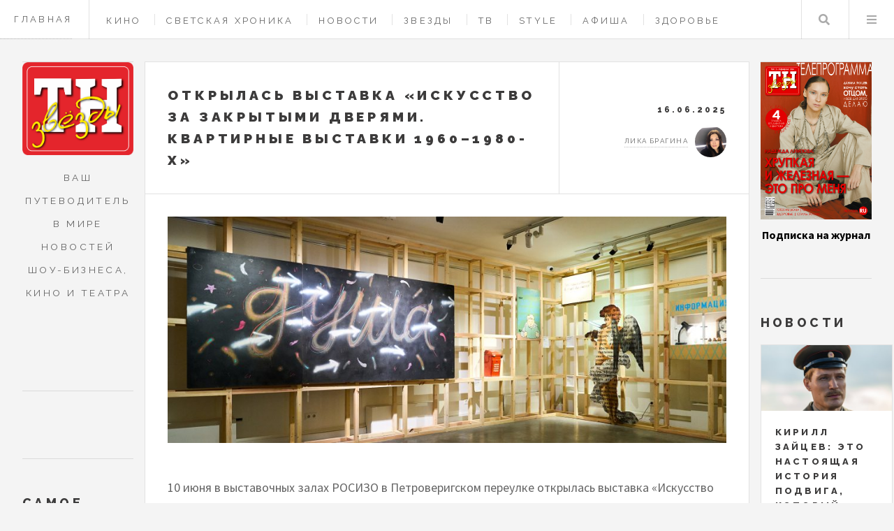

--- FILE ---
content_type: text/html; charset=UTF-8
request_url: https://tnzvezdy.ru/tags/otkrytie-vystavki
body_size: 7876
content:
<!DOCTYPE HTML>
<html lang="ru" dir="ltr" prefix="content: http://purl.org/rss/1.0/modules/content/  dc: http://purl.org/dc/terms/  foaf: http://xmlns.com/foaf/0.1/  og: http://ogp.me/ns#  rdfs: http://www.w3.org/2000/01/rdf-schema#  schema: http://schema.org/  sioc: http://rdfs.org/sioc/ns#  sioct: http://rdfs.org/sioc/types#  skos: http://www.w3.org/2004/02/skos/core#  xsd: http://www.w3.org/2001/XMLSchema# ">
<head>
	<title>открытие выставки - страница 1 | Журнал «Теленеделя»</title>
	<meta charset="utf-8" />
<link rel="canonical" href="https://tnzvezdy.ru/tags/otkrytie-vystavki" />
<meta name="description" content="Материалы рубрики «открытие выставки» - страница 1 | Журнал «Теленеделя»" />
<meta name="yandex-verification" content="801da0b9258bbf58" />
<meta name="Generator" content="Drupal 9 (https://www.drupal.org)" />
<meta name="MobileOptimized" content="width" />
<meta name="HandheldFriendly" content="true" />
<meta name="viewport" content="width=device-width, initial-scale=1.0" />
<link rel="icon" href="/themes/custom/tvz/favicon.ico" type="image/png" />

    <meta name="viewport" content="width=device-width, initial-scale=1, user-scalable=no" />
    <meta name="zen-verification" content="y2IgHoyStR2qpfiGXkj4Fk3lDBwVFN1kOUPp53mWtlrMzIf66WR6xgPJuzcayhIi" />
    <meta name='Petal-Search-site-verification' content='01ee1f93bf'/>
    <link rel="stylesheet" media="all" href="/sites/default/files/css/css_v8aT6YbdbrwbHN18ChFa0-aGUMJr6rWaGJWZoNuztiQ.css" />
<link rel="stylesheet" media="all" href="/sites/default/files/css/css_ECePw5toarZEq1gp_VWWiRbdSDQIhbMnL8Bk5z-Ubew.css" />

    
    <link rel="apple-touch-icon" sizes="57x57" href="/themes/custom/tvz/ico/apple-icon-57x57.png">
    <link rel="apple-touch-icon" sizes="60x60" href="/themes/custom/tvz/ico/apple-icon-60x60.png">
    <link rel="apple-touch-icon" sizes="72x72" href="/themes/custom/tvz/ico/apple-icon-72x72.png">
    <link rel="apple-touch-icon" sizes="76x76" href="/themes/custom/tvz/ico/apple-icon-76x76.png">
    <link rel="apple-touch-icon" sizes="114x114" href="/themes/custom/tvz/ico/apple-icon-114x114.png">
    <link rel="apple-touch-icon" sizes="120x120" href="/themes/custom/tvz/ico/apple-icon-120x120.png">
    <link rel="apple-touch-icon" sizes="144x144" href="/themes/custom/tvz/ico/apple-icon-144x144.png">
    <link rel="apple-touch-icon" sizes="152x152" href="/themes/custom/tvz/ico/apple-icon-152x152.png">
    <link rel="apple-touch-icon" sizes="180x180" href="/themes/custom/tvz/ico/apple-icon-180x180.png">
    <link rel="icon" type="image/png" sizes="192x192"  href="/themes/custom/tvz/ico/android-icon-192x192.png">
    <link rel="icon" type="image/png" sizes="32x32" href="/themes/custom/tvz/ico/favicon-32x32.png">
    <link rel="icon" type="image/png" sizes="96x96" href="/themes/custom/tvz/ico/favicon-96x96.png">
    <link rel="icon" type="image/png" sizes="16x16" href="/themes/custom/tvz/ico/favicon-16x16.png">


<script src="https://yandex.ru/ads/system/header-bidding.js" async></script>

 
<script>
	window.yaContextCb = window.yaContextCb || []
</script>
<script src="https://yandex.ru/ads/system/context.js" async></script>



</head>
<body  class="path-taxonomy context-tags-otkrytie-vystavki">

                        <header id="header" class="a">
            <a class="header_link" href="/">Главная</a>
		      	          
        <nav class="links">
      <ul>
              <li >
          <a href="/cinema" data-drupal-link-system-path="taxonomy/term/4">Кино</a>
        </li>
              <li >
          <a href="/showbis" data-drupal-link-system-path="taxonomy/term/4351">Светская хроника</a>
        </li>
              <li >
          <a href="/news" data-drupal-link-system-path="taxonomy/term/1">Новости</a>
        </li>
              <li >
          <a href="/stars" data-drupal-link-system-path="taxonomy/term/2">Звезды</a>
        </li>
              <li >
          <a href="/tv" data-drupal-link-system-path="taxonomy/term/3">ТВ </a>
        </li>
              <li >
          <a href="/style" data-drupal-link-system-path="taxonomy/term/6">Style </a>
        </li>
              <li >
          <a href="/billboard" data-drupal-link-system-path="taxonomy/term/7">Афиша</a>
        </li>
              <li >
          <a href="/health" data-drupal-link-system-path="taxonomy/term/5">Здоровье</a>
        </li>
              <li >
          <a href="/horoscope" data-drupal-link-system-path="taxonomy/term/4642">Гороскопы</a>
        </li>
              <li >
          <a href="/contacts" data-drupal-link-system-path="node/443">Контакты</a>
        </li>
          </ul>
    </nav>
  



  


            <nav class="main">
                <ul>
                    <li class="search"><a class="fa-search" href="#search">Поиск</a>
                       <form id="search" method="get" action="/search/pages" class="">
                       <input type="text" name="keys" placeholder="Поиск">
                            </form>
					</li>
                    <li class="menu">
                        <a class="fa-bars" href="#menu">Меню</a>
                    </li>
                </ul>
            </nav>
        </header>

		
		
    <div id="wrapper">
	<div id="main">
		

	

		<!-- content -->
<div data-drupal-messages-fallback class="hidden"></div>
<div class="views-element-container">
<div class="js-view-dom-id-1eaaf8d90550c8e5918d16647a7588d824ffe3ff2979da19da1359b4623847b8">
  
  
  

      <header>
      <div about="/tags/otkrytie-vystavki" typeof="schema:Thing">
  
      <span property="schema:name" content="открытие выставки" class="hidden"></span>

  
</div>

    </header>
  
  
  

  <div class="view-content">
	<article class="post">
	<header>
		<div class="title">
			<h2><a href="/billboard/6396">Открылась выставка «Искусство за закрытыми дверями. Квартирные выставки 1960–1980-х»</a></h2>
		</div>
		<div class="meta">
			<time class="published" datetime="16.06.2025">16.06.2025</time>
			<div class="author">
                

<div class="userprofile">
	
	<a title="Просмотр профиля пользователя." href="/user/2" lang="" about="/user/2" typeof="schema:Person" property="schema:name" datatype="" class="username">Лика Брагина</a>
        <img loading="lazy" src="/sites/default/files/styles/avatar/public/users/2022/IMG_7286.JPG.png?itok=BfbXMhzF" width="45" height="45" alt="Profile picture" typeof="foaf:Image"></div>

			</div>
		</div>
	</header>

	<a href="/billboard/6396" class="image featured">
		  <img property="schema:image" loading="lazy" src="/sites/default/files/styles/big_article_cover/public/images/2025/v_g07568.jpg?itok=yz9y1Egf" width="940" height="381" alt="" typeof="foaf:Image" />





	</a>
	<p>10 июня в выставочных залах РОСИЗО в Петроверигском переулке открылась выставка «Искусство за закрытыми дверями. Квартирные выставки 1960–1980-х». Экспозиция посвящена феномену советских квартирных выставок, проходивших в личных пространствах художников и их друзей. Впервые выставка полностью занимает два этажа особняка Тургеневых-Боткиных, чтобы представить исследовательский проект о советских квартирных выставках и, главное, показать зрителям искусство, которое несколько десятилетий назад находилось за закрытыми дверями квартир художников. Для широкой публики выставка открылась 11 июня.</p>
	<footer>
		<!-- NEW AdFox START-->
<!--yandex_tnzvezdy-->
<!--Площадка: tnzvezdy.ru / * / *-->
<!--Тип баннера: Перетяжка 100%-->
<!--Расположение: середина страницы-->
<div id="adfox_172164245432622592_6396"> </div>
<script>
	window.yaContextCb.push(() => {
Ya.adfoxCode.create({
ownerId: 10884239,
containerId: 'adfox_172164245432622592_6396',
params: {
pp: 'h',
ps: 'hwpk',
p2: 'y'
}
})
})
</script>
	</footer>
</article><article class="post">
	<header>
		<div class="title">
			<h2><a href="/news/1802">Виктория Дайнеко, Дарья Калмыкова и Артем Овчаренко с детьми на открытии выставки «Жить дружно!»</a></h2>
		</div>
		<div class="meta">
			<time class="published" datetime="16.05.2023">16.05.2023</time>
			<div class="author">
                

<div class="userprofile">
	
	<a title="Просмотр профиля пользователя." href="/user/2" lang="" about="/user/2" typeof="schema:Person" property="schema:name" datatype="" class="username">Лика Брагина</a>
        <img loading="lazy" src="/sites/default/files/styles/avatar/public/users/2022/IMG_7286.JPG.png?itok=BfbXMhzF" width="45" height="45" alt="Profile picture" typeof="foaf:Image"></div>

			</div>
		</div>
	</header>

	<a href="/news/1802" class="image featured">
		  <img property="schema:image" loading="lazy" src="/sites/default/files/styles/big_article_cover/public/images/2023/3f0a4882.jpg?itok=aRIX_szb" width="940" height="381" alt="" typeof="foaf:Image" />





	</a>
	<p>На ВДНХ состоялось официальное открытие выставки «Жить дружно!», посвященной 110-летию российской анимации. Организованная киностудией «Союзмультфильм», Фондом поддержки анимации и бюро Planet9 при поддержке ПФКИ, Минкультуры РФ, РЖД, ВДНХ и онлайн-кинотеатра Okko экспозиция рассказывает историю отечественного мультпроизводства от самых истоков до наших дней. В ее создании приняли участие все крупнейшие анимационные студии страны.</p>
	<footer>
		<!-- NEW AdFox START-->
<!--yandex_tnzvezdy-->
<!--Площадка: tnzvezdy.ru / * / *-->
<!--Тип баннера: Перетяжка 100%-->
<!--Расположение: середина страницы-->
<div id="adfox_172164245432622592_1802"> </div>
<script>
	window.yaContextCb.push(() => {
Ya.adfoxCode.create({
ownerId: 10884239,
containerId: 'adfox_172164245432622592_1802',
params: {
pp: 'h',
ps: 'hwpk',
p2: 'y'
}
})
})
</script>
	</footer>
</article>		
</div>
    

  
  

  
  
</div>
</div>

<!-- end content -->
 
	</div>

	<section class="sidebar sidebar_left" id="sidebar_left">
			

<section id="logo_intro" class="blurb " >
    <a href="/" class="logo">
        <img src="/themes/custom/tvz/img/logoleft.png" alt="">
    </a>
    <header>
       <p>Ваш путеводитель в мире новостей шоу-бизнеса, кино и театра</p>
    </header>
</section>

<div class="ads_sidebar">
<!-- NEW AdFox START-->
<!--yandex_tnzvezdy-->
<!--Площадка: tnzvezdy.ru / * / *-->
<!--Тип баннера: 240x400-->
<!--Расположение: верх страницы--><div id="adfox_172164426348312592"> </div>
<script>
	window.yaContextCb.push(() => {
Ya.adfoxCode.create({
ownerId: 10884239,
containerId: 'adfox_172164426348312592',
params: {
pp: 'g',
ps: 'hwpk',
p2: 'hiut'
}
})
})
</script>


</div>
    <section>
	<h2>Самое популярное</h2>
		<div>
<div class="js-view-dom-id-53f1042498696a3fd0333951a85352d61c9e71b2c604ccda285994c64c000eb0">
  
  
  

  
  
  

      <div><article class="mini-post">
	<header>
		<h3><a href="/health/7580">Что делать, если ребенок орет «без причины»: лайфхак от мамы 17 детей</a></h3>
		<time class="published" datetime="25.01.2026">25.01.2026</time>
	</header>
	<a href="/health/7580" class="image">	  <img property="schema:image" loading="lazy" src="/sites/default/files/styles/sidebar_material/public/images/2026/dsc02043.jpg?itok=nKx8svxQ" width="410" height="205" alt="" typeof="foaf:Image" />




</a>
</article></div>
    <div><article class="mini-post">
	<header>
		<h3><a href="/tv/7576">Челобанов, Салтыков, Шура и Зарубина встретятся на битве сезонов</a></h3>
		<time class="published" datetime="24.01.2026">24.01.2026</time>
	</header>
	<a href="/tv/7576" class="image">	  <img property="schema:image" loading="lazy" src="/sites/default/files/styles/sidebar_material/public/images/2026/004a2359.jpg?itok=ybPuoOK-" width="410" height="205" alt="" typeof="foaf:Image" />




</a>
</article></div>
    <div><article class="mini-post">
	<header>
		<h3><a href="/tv/7578">Участники шоу «Титаны. Битва сезонов» поссорились уже в первой серии нового сезона   </a></h3>
		<time class="published" datetime="25.01.2026">25.01.2026</time>
	</header>
	<a href="/tv/7578" class="image">	  <img property="schema:image" loading="lazy" src="/sites/default/files/styles/sidebar_material/public/images/2026/5447341334470528844.jpg?itok=MsorsPte" width="410" height="205" alt="" typeof="foaf:Image" />




</a>
</article></div>
    <div><article class="mini-post">
	<header>
		<h3><a href="/showbis/7601">Александр Ревва, Катя Лель, Наталья Бардо на премьере фильма «Папа может!»</a></h3>
		<time class="published" datetime="28.01.2026">28.01.2026</time>
	</header>
	<a href="/showbis/7601" class="image">	  <img property="schema:image" loading="lazy" src="/sites/default/files/styles/sidebar_material/public/images/2026/2.1-semochnaya-gruppa.jpg?itok=yCP2yc71" width="410" height="205" alt="" typeof="foaf:Image" />




</a>
</article></div>
    <div><article class="mini-post">
	<header>
		<h3><a href="/cinema/7592">Леонид Якубович и Илья Соболев сыграют в фильме о злом колдуне</a></h3>
		<time class="published" datetime="27.01.2026">27.01.2026</time>
	</header>
	<a href="/cinema/7592" class="image">	  <img property="schema:image" loading="lazy" src="/sites/default/files/styles/sidebar_material/public/images/2026/img_0912.jpg?itok=dVEExX0W" width="410" height="205" alt="" typeof="foaf:Image" />




</a>
</article></div>
    <div><article class="mini-post">
	<header>
		<h3><a href="/cinema/7579">12 НОВЕЛЛ О САМОМ ВАЖНОМ:  ВТОРОЙ СЕЗОН ДРАМЕДИ «СЕКС. ДО И ПОСЛЕ»</a></h3>
		<time class="published" datetime="25.01.2026">25.01.2026</time>
	</header>
	<a href="/cinema/7579" class="image">	  <img property="schema:image" loading="lazy" src="/sites/default/files/styles/sidebar_material/public/images/2026/21-07-2025427a9211.jpg?itok=Wl8RU7_Q" width="410" height="205" alt="" typeof="foaf:Image" />




</a>
</article></div>
    <div><article class="mini-post">
	<header>
		<h3><a href="/horoscope/7557">Гороскоп с 26 января по 1 февраля: Близнецы и Лев получат неожиданную прибыль </a></h3>
		<time class="published" datetime="24.01.2026">24.01.2026</time>
	</header>
	<a href="/horoscope/7557" class="image">	  <img property="schema:image" loading="lazy" src="/sites/default/files/styles/sidebar_material/public/images/2026/26-yanvarya-1-fevralya-tnz.jpg?itok=glvRJ4s_" width="410" height="205" alt="" typeof="foaf:Image" />




</a>
</article></div>
    <div><article class="mini-post">
	<header>
		<h3><a href="/horoscope/7606">Гороскоп со 2 по 8 февраля: Рак и Стрелец проведут успешные деловые переговоры</a></h3>
		<time class="published" datetime="31.01.2026">31.01.2026</time>
	</header>
	<a href="/horoscope/7606" class="image">	  <img property="schema:image" loading="lazy" src="/sites/default/files/styles/sidebar_material/public/images/2026/2-8-fevralya-tnz.jpg?itok=bwAOLbKK" width="410" height="205" alt="" typeof="foaf:Image" />




</a>
</article></div>
    <div><article class="mini-post">
	<header>
		<h3><a href="/cinema/7577">Никита Ефремов: возникало ощущение какой-то мистической проработки материала</a></h3>
		<time class="published" datetime="24.01.2026">24.01.2026</time>
	</header>
	<a href="/cinema/7577" class="image">	  <img property="schema:image" loading="lazy" src="/sites/default/files/styles/sidebar_material/public/images/2026/301225-01_cinga_poster_70kh100.jpg?itok=xPfMnE5P" width="410" height="205" alt="" typeof="foaf:Image" />




</a>
</article></div>
    <div><article class="mini-post">
	<header>
		<h3><a href="/showbis/7587"> Театральный хит «Вальс‑бостон» открыл сезон в обновлённом «Москвиче»</a></h3>
		<time class="published" datetime="26.01.2026">26.01.2026</time>
	</header>
	<a href="/showbis/7587" class="image">	  <img property="schema:image" loading="lazy" src="/sites/default/files/styles/sidebar_material/public/images/2026/6g1a1608.jpg?itok=JjLBpN00" width="410" height="205" alt="" typeof="foaf:Image" />




</a>
</article></div>

    

  
  

  
  
</div>
</div>

	</section>

	



<section id="footer">
    <ul class="icons">
        <li><a href="https://t.me/tn_zvezd" class="icon brands fa-telegram"><span class="label">Telegram</span></a></li>
        <li><a href="https://vk.com/teleru" class="icon brands fa-vk"><span class="label">Vk</span></a></li>
        
        <li><a href="https://zen.yandex.ru/id/60095e0e3005f529d04c443d" class="icon brands fa-yandex"><span class="label">zen</span></a></li>
    </ul>

    <p class="copyright">Адрес редакции: 162612, Вологодская обл., г.&nbsp;Череповец, ул.&nbsp;Гоголя, д.&nbsp;43, оф.&nbsp;308</p>
    <p class="copyright">Главный редактор Лагойко&nbsp;И.&nbsp;В., телефон 8(906)1753973</p>
    <p class="copyright">СМИ зарегистрировано Федеральной службой по надзору в сфере связи, информационных технологий и массовых коммуникаций — регистрационный номер ЭЛ&nbsp;№&nbsp;ФС&nbsp;77&nbsp;-&nbsp;84975 от 28.03.2023. Учредитель  ООО&nbsp;«Актив»</p>
    <p class="copyright">&copy; Создание сайта <a href="https://saitovo.ru" target="_blank">студия «Сайтово»</a></p>
</section>

	
	</section>	
	<section class="sidebar sidebar_right" id="sidebar_right">
		

    <section>
		
          <div class="cfg_number_cover">  <img loading="lazy" src="/sites/default/files/Images/2026/224_a4_01_cover_lumpova.jpg" width="1152" height="1624" alt="" title="1" typeof="foaf:Image" />

</div>
    
          <div class="cfg_number_link"><a href="https://podpiska.pochta.ru/press/ПС180">Подписка на журнал</a></div>
    


	</section>
<section>
	<h2>Новости</h2>
	<div>
<div class="js-view-dom-id-949dfcf3a211c886f395f97a23f742318c165b2e57b393fb0b22d2ecf33fda2b">
  
  
  

  
  
  

  
    <div class="mini-posts">
                    <article class="mini-post">
	<header>
		<h3><a href="/news/7623">Кирилл Зайцев: это настоящая история подвига, который открыл дорогу Юрию Гагарину</a></h3>
		<time class="published" datetime="01.02.2026">01.02.2026</time>
	</header>
	<a href="/news/7623" class="image">	  <img property="schema:image" loading="lazy" src="/sites/default/files/styles/sidebar_material/public/images/2026/1-412.jpg?itok=2uOFgQkG" width="410" height="205" alt="" typeof="foaf:Image" />




</a>
</article>
                    <article class="mini-post">
	<header>
		<h3><a href="/news/7622">Егор Бероев и Ксения Алферова расстались после 25 лет брака. </a></h3>
		<time class="published" datetime="01.02.2026">01.02.2026</time>
	</header>
	<a href="/news/7622" class="image">	  <img property="schema:image" loading="lazy" src="/sites/default/files/styles/sidebar_material/public/images/2026/1_50.jpg?itok=Itln2mZ0" width="410" height="205" alt="" typeof="foaf:Image" />




</a>
</article>
                    <article class="mini-post">
	<header>
		<h3><a href="/news/7617">&quot;Золотой орел&quot; объявил лауреатов: лучшим фильмом стал &quot;Август&quot; </a></h3>
		<time class="published" datetime="31.01.2026">31.01.2026</time>
	</header>
	<a href="/news/7617" class="image">	  <img property="schema:image" loading="lazy" src="/sites/default/files/styles/sidebar_material/public/images/2026/iip_5796.jpg?itok=T2MeY32p" width="410" height="205" alt="" typeof="foaf:Image" />




</a>
</article>
                    <article class="mini-post">
	<header>
		<h3><a href="/news/7613">Ёлка намекнула на замужество: певица показала обручальное кольцо в соцсетях</a></h3>
		<time class="published" datetime="30.01.2026">30.01.2026</time>
	</header>
	<a href="/news/7613" class="image">	  <img property="schema:image" loading="lazy" src="/sites/default/files/styles/sidebar_material/public/images/2026/1_49.jpg?itok=UukOtXmX" width="410" height="205" alt="" typeof="foaf:Image" />




</a>
</article>
                    <article class="mini-post">
	<header>
		<h3><a href="/news/7612">Регина Тодоренко решила увеличить грудь народными средствами </a></h3>
		<time class="published" datetime="30.01.2026">30.01.2026</time>
	</header>
	<a href="/news/7612" class="image">	  <img property="schema:image" loading="lazy" src="/sites/default/files/styles/sidebar_material/public/images/2026/1_48.jpg?itok=9Jiojzur" width="410" height="205" alt="" typeof="foaf:Image" />




</a>
</article>
                    <article class="mini-post">
	<header>
		<h3><a href="/news/7611">МакSим провела гендер-пати во время концерта для своей поклонницы</a></h3>
		<time class="published" datetime="30.01.2026">30.01.2026</time>
	</header>
	<a href="/news/7611" class="image">	  <img property="schema:image" loading="lazy" src="/sites/default/files/styles/sidebar_material/public/images/2026/1_47.jpg?itok=YLGAtaEs" width="410" height="205" alt="" typeof="foaf:Image" />




</a>
</article>
                    <article class="mini-post">
	<header>
		<h3><a href="/news/7605">Тимур Родригез выиграл суд и больше не будет платить Анне Девочкиной по полмиллиона в месяц</a></h3>
		<time class="published" datetime="29.01.2026">29.01.2026</time>
	</header>
	<a href="/news/7605" class="image">	  <img property="schema:image" loading="lazy" src="/sites/default/files/styles/sidebar_material/public/images/2026/1_46.jpg?itok=Frb8m1dD" width="410" height="205" alt="" typeof="foaf:Image" />




</a>
</article>
                    <article class="mini-post">
	<header>
		<h3><a href="/news/7603">Константин Богомолов сравнил мхатовцев с сектантами</a></h3>
		<time class="published" datetime="29.01.2026">29.01.2026</time>
	</header>
	<a href="/news/7603" class="image">	  <img property="schema:image" loading="lazy" src="/sites/default/files/styles/sidebar_material/public/images/2026/1_45.jpg?itok=XRBtjVEY" width="410" height="205" alt="" typeof="foaf:Image" />




</a>
</article>
                    <article class="mini-post">
	<header>
		<h3><a href="/news/7602">Стивен Сигал завысил цену продажи своего дома в семь раз</a></h3>
		<time class="published" datetime="29.01.2026">29.01.2026</time>
	</header>
	<a href="/news/7602" class="image">	  <img property="schema:image" loading="lazy" src="/sites/default/files/styles/sidebar_material/public/images/2026/1_44.jpg?itok=Ag4h323x" width="410" height="205" alt="" typeof="foaf:Image" />




</a>
</article>
                    <article class="mini-post">
	<header>
		<h3><a href="/news/7599">На ТВ от нее знаний не требуется: подруга Леры Кудрявцевой рассказала, что та не читает книги </a></h3>
		<time class="published" datetime="28.01.2026">28.01.2026</time>
	</header>
	<a href="/news/7599" class="image">	  <img property="schema:image" loading="lazy" src="/sites/default/files/styles/sidebar_material/public/images/2026/img_6366.png?itok=9b7JaTH7" width="410" height="205" alt="" typeof="foaf:Image" />




</a>
</article>
            </div>

    

  
  

  
  
</div>
</div>

</section>

    
	


	</section>
	<section id="menu">
	<section>
		<form class="search" method="get" action="/search/pages">
			<input type="text" name="keys" placeholder="Поиск..">
		</form>
	</section>
      <section>
    
    
      <ul  class="links">
              <li >
          <a href="/" data-drupal-link-system-path="&lt;front&gt;">Главная</a>
        </li>
              <li >
          <a href="/cinema" data-drupal-link-system-path="taxonomy/term/4">Кино</a>
        </li>
              <li >
          <a href="/news" data-drupal-link-system-path="taxonomy/term/1">Новости</a>
        </li>
              <li >
          <a href="/stars" data-drupal-link-system-path="taxonomy/term/2">Звезды</a>
        </li>
              <li >
          <a href="/tv" data-drupal-link-system-path="taxonomy/term/3">ТВ</a>
        </li>
              <li >
          <a href="/billboard" data-drupal-link-system-path="taxonomy/term/7">Афиша</a>
        </li>
              <li >
          <a href="/style" data-drupal-link-system-path="taxonomy/term/6">Style</a>
        </li>
              <li >
          <a href="/health" data-drupal-link-system-path="taxonomy/term/5">Здоровье</a>
        </li>
              <li >
          <a href="/recipes" data-drupal-link-system-path="taxonomy/term/553">Рецепты</a>
        </li>
              <li >
          <a href="/contacts" data-drupal-link-system-path="node/443">Контакты</a>
        </li>
              <li >
          <a href="/horoscope" data-drupal-link-system-path="taxonomy/term/4642">Гороскопы</a>
        </li>
          </ul>
  



  </section>


	</section>
	

</div>



    
    <script src="/sites/default/files/js/js_x_iI2huCc6kGPRtTgPN-4Vyj_TzAFoeQ-dLyMpeoM0g.js"></script>

    

    <!-- Yandex.Metrika counter -->
    <script type="text/javascript" >
    (function(m,e,t,r,i,k,a){m[i]=m[i]||function(){(m[i].a=m[i].a||[]).push(arguments)};
    m[i].l=1*new Date();k=e.createElement(t),a=e.getElementsByTagName(t)[0],k.async=1,k.src=r,a.parentNode.insertBefore(k,a)})
    (window, document, "script", "https://mc.yandex.ru/metrika/tag.js", "ym");
    ym(89403916, "init", {
            clickmap:true,
            trackLinks:true,
            accurateTrackBounce:true
    });
    </script>
    <noscript><div><img src="https://mc.yandex.ru/watch/89403916" style="position:absolute; left:-9999px;" alt="" /></div></noscript>
    <!-- /Yandex.Metrika counter -->
  <!--LiveInternet counter--><script>
new Image().src = "https://counter.yadro.ru/hit?r"+
escape(document.referrer)+((typeof(screen)=="undefined")?"":
";s"+screen.width+"*"+screen.height+"*"+(screen.colorDepth?
screen.colorDepth:screen.pixelDepth))+";u"+escape(document.URL)+
";h"+escape(document.title.substring(0,150))+
";"+Math.random();</script><!--/LiveInternet-->

 
    <!-- Top.Mail.Ru counter -->
<script type="text/javascript">
var _tmr = window._tmr || (window._tmr = []);
_tmr.push({id: "3398927", type: "pageView", start: (new Date()).getTime()});
(function (d, w, id) {
  if (d.getElementById(id)) return;
  var ts = d.createElement("script"); ts.type = "text/javascript"; ts.async = true; ts.id = id;
  ts.src = "https://top-fwz1.mail.ru/js/code.js";
  var f = function () {var s = d.getElementsByTagName("script")[0]; s.parentNode.insertBefore(ts, s);};
  if (w.opera == "[object Opera]") { d.addEventListener("DOMContentLoaded", f, false); } else { f(); }
})(document, window, "tmr-code");
</script>
<noscript><div><img src="https://top-fwz1.mail.ru/counter?id=3398927;js=na" style="position:absolute;left:-9999px;" alt="Top.Mail.Ru" /></div></noscript>
<!-- /Top.Mail.Ru counter -->

</body>
</html>